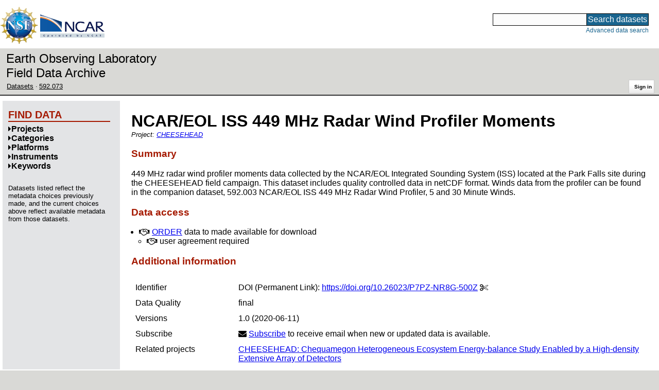

--- FILE ---
content_type: application/javascript
request_url: https://data.eol.ucar.edu/static/knIMkCHK6iDMMon5seqc38Ft907XQG1qegUFsrfe1Dw.js
body_size: -500
content:
$(document).ready(function() {
  $('.collapsible-list-toggler').click(function(ev) {
    var id = $(ev.delegateTarget).attr('id');
    var icon = $('#'+id+'_icon');
    var pfx = $(ev.delegateTarget).data('prefix');
    icon.toggleClass('fa-caret-right').toggleClass('fa-caret-up');
    if (icon.hasClass('fa-caret-right')) {
      $('#'+id+'_text').text( $(ev.delegateTarget).data('moreText') );
    } else {
      $('#'+id+'_text').text( $(ev.delegateTarget).data('lessText') );
    }
    $('.'+pfx+'-li.li-more').toggle();
  });
});
